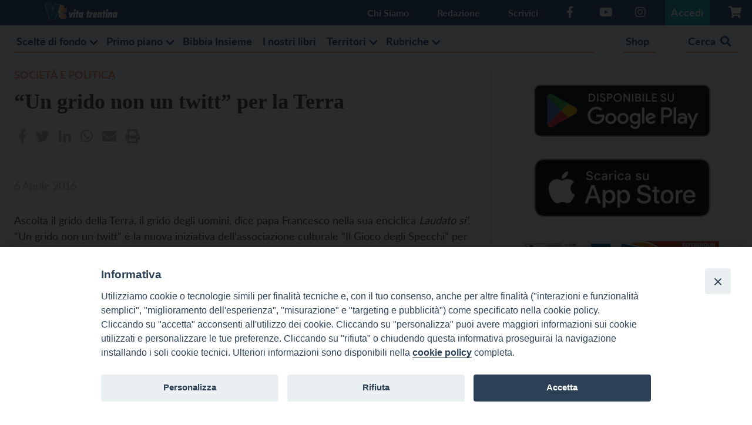

--- FILE ---
content_type: text/html; charset=utf-8
request_url: https://www.google.com/recaptcha/api2/anchor?ar=1&k=6LexxIUqAAAAAJUi-Sd7P-gL0peJ3pm9L21Qp9lq&co=aHR0cHM6Ly93d3cudml0YXRyZW50aW5hLml0OjQ0Mw..&hl=en&v=N67nZn4AqZkNcbeMu4prBgzg&size=invisible&anchor-ms=20000&execute-ms=30000&cb=vw7rxucptg8z
body_size: 48543
content:
<!DOCTYPE HTML><html dir="ltr" lang="en"><head><meta http-equiv="Content-Type" content="text/html; charset=UTF-8">
<meta http-equiv="X-UA-Compatible" content="IE=edge">
<title>reCAPTCHA</title>
<style type="text/css">
/* cyrillic-ext */
@font-face {
  font-family: 'Roboto';
  font-style: normal;
  font-weight: 400;
  font-stretch: 100%;
  src: url(//fonts.gstatic.com/s/roboto/v48/KFO7CnqEu92Fr1ME7kSn66aGLdTylUAMa3GUBHMdazTgWw.woff2) format('woff2');
  unicode-range: U+0460-052F, U+1C80-1C8A, U+20B4, U+2DE0-2DFF, U+A640-A69F, U+FE2E-FE2F;
}
/* cyrillic */
@font-face {
  font-family: 'Roboto';
  font-style: normal;
  font-weight: 400;
  font-stretch: 100%;
  src: url(//fonts.gstatic.com/s/roboto/v48/KFO7CnqEu92Fr1ME7kSn66aGLdTylUAMa3iUBHMdazTgWw.woff2) format('woff2');
  unicode-range: U+0301, U+0400-045F, U+0490-0491, U+04B0-04B1, U+2116;
}
/* greek-ext */
@font-face {
  font-family: 'Roboto';
  font-style: normal;
  font-weight: 400;
  font-stretch: 100%;
  src: url(//fonts.gstatic.com/s/roboto/v48/KFO7CnqEu92Fr1ME7kSn66aGLdTylUAMa3CUBHMdazTgWw.woff2) format('woff2');
  unicode-range: U+1F00-1FFF;
}
/* greek */
@font-face {
  font-family: 'Roboto';
  font-style: normal;
  font-weight: 400;
  font-stretch: 100%;
  src: url(//fonts.gstatic.com/s/roboto/v48/KFO7CnqEu92Fr1ME7kSn66aGLdTylUAMa3-UBHMdazTgWw.woff2) format('woff2');
  unicode-range: U+0370-0377, U+037A-037F, U+0384-038A, U+038C, U+038E-03A1, U+03A3-03FF;
}
/* math */
@font-face {
  font-family: 'Roboto';
  font-style: normal;
  font-weight: 400;
  font-stretch: 100%;
  src: url(//fonts.gstatic.com/s/roboto/v48/KFO7CnqEu92Fr1ME7kSn66aGLdTylUAMawCUBHMdazTgWw.woff2) format('woff2');
  unicode-range: U+0302-0303, U+0305, U+0307-0308, U+0310, U+0312, U+0315, U+031A, U+0326-0327, U+032C, U+032F-0330, U+0332-0333, U+0338, U+033A, U+0346, U+034D, U+0391-03A1, U+03A3-03A9, U+03B1-03C9, U+03D1, U+03D5-03D6, U+03F0-03F1, U+03F4-03F5, U+2016-2017, U+2034-2038, U+203C, U+2040, U+2043, U+2047, U+2050, U+2057, U+205F, U+2070-2071, U+2074-208E, U+2090-209C, U+20D0-20DC, U+20E1, U+20E5-20EF, U+2100-2112, U+2114-2115, U+2117-2121, U+2123-214F, U+2190, U+2192, U+2194-21AE, U+21B0-21E5, U+21F1-21F2, U+21F4-2211, U+2213-2214, U+2216-22FF, U+2308-230B, U+2310, U+2319, U+231C-2321, U+2336-237A, U+237C, U+2395, U+239B-23B7, U+23D0, U+23DC-23E1, U+2474-2475, U+25AF, U+25B3, U+25B7, U+25BD, U+25C1, U+25CA, U+25CC, U+25FB, U+266D-266F, U+27C0-27FF, U+2900-2AFF, U+2B0E-2B11, U+2B30-2B4C, U+2BFE, U+3030, U+FF5B, U+FF5D, U+1D400-1D7FF, U+1EE00-1EEFF;
}
/* symbols */
@font-face {
  font-family: 'Roboto';
  font-style: normal;
  font-weight: 400;
  font-stretch: 100%;
  src: url(//fonts.gstatic.com/s/roboto/v48/KFO7CnqEu92Fr1ME7kSn66aGLdTylUAMaxKUBHMdazTgWw.woff2) format('woff2');
  unicode-range: U+0001-000C, U+000E-001F, U+007F-009F, U+20DD-20E0, U+20E2-20E4, U+2150-218F, U+2190, U+2192, U+2194-2199, U+21AF, U+21E6-21F0, U+21F3, U+2218-2219, U+2299, U+22C4-22C6, U+2300-243F, U+2440-244A, U+2460-24FF, U+25A0-27BF, U+2800-28FF, U+2921-2922, U+2981, U+29BF, U+29EB, U+2B00-2BFF, U+4DC0-4DFF, U+FFF9-FFFB, U+10140-1018E, U+10190-1019C, U+101A0, U+101D0-101FD, U+102E0-102FB, U+10E60-10E7E, U+1D2C0-1D2D3, U+1D2E0-1D37F, U+1F000-1F0FF, U+1F100-1F1AD, U+1F1E6-1F1FF, U+1F30D-1F30F, U+1F315, U+1F31C, U+1F31E, U+1F320-1F32C, U+1F336, U+1F378, U+1F37D, U+1F382, U+1F393-1F39F, U+1F3A7-1F3A8, U+1F3AC-1F3AF, U+1F3C2, U+1F3C4-1F3C6, U+1F3CA-1F3CE, U+1F3D4-1F3E0, U+1F3ED, U+1F3F1-1F3F3, U+1F3F5-1F3F7, U+1F408, U+1F415, U+1F41F, U+1F426, U+1F43F, U+1F441-1F442, U+1F444, U+1F446-1F449, U+1F44C-1F44E, U+1F453, U+1F46A, U+1F47D, U+1F4A3, U+1F4B0, U+1F4B3, U+1F4B9, U+1F4BB, U+1F4BF, U+1F4C8-1F4CB, U+1F4D6, U+1F4DA, U+1F4DF, U+1F4E3-1F4E6, U+1F4EA-1F4ED, U+1F4F7, U+1F4F9-1F4FB, U+1F4FD-1F4FE, U+1F503, U+1F507-1F50B, U+1F50D, U+1F512-1F513, U+1F53E-1F54A, U+1F54F-1F5FA, U+1F610, U+1F650-1F67F, U+1F687, U+1F68D, U+1F691, U+1F694, U+1F698, U+1F6AD, U+1F6B2, U+1F6B9-1F6BA, U+1F6BC, U+1F6C6-1F6CF, U+1F6D3-1F6D7, U+1F6E0-1F6EA, U+1F6F0-1F6F3, U+1F6F7-1F6FC, U+1F700-1F7FF, U+1F800-1F80B, U+1F810-1F847, U+1F850-1F859, U+1F860-1F887, U+1F890-1F8AD, U+1F8B0-1F8BB, U+1F8C0-1F8C1, U+1F900-1F90B, U+1F93B, U+1F946, U+1F984, U+1F996, U+1F9E9, U+1FA00-1FA6F, U+1FA70-1FA7C, U+1FA80-1FA89, U+1FA8F-1FAC6, U+1FACE-1FADC, U+1FADF-1FAE9, U+1FAF0-1FAF8, U+1FB00-1FBFF;
}
/* vietnamese */
@font-face {
  font-family: 'Roboto';
  font-style: normal;
  font-weight: 400;
  font-stretch: 100%;
  src: url(//fonts.gstatic.com/s/roboto/v48/KFO7CnqEu92Fr1ME7kSn66aGLdTylUAMa3OUBHMdazTgWw.woff2) format('woff2');
  unicode-range: U+0102-0103, U+0110-0111, U+0128-0129, U+0168-0169, U+01A0-01A1, U+01AF-01B0, U+0300-0301, U+0303-0304, U+0308-0309, U+0323, U+0329, U+1EA0-1EF9, U+20AB;
}
/* latin-ext */
@font-face {
  font-family: 'Roboto';
  font-style: normal;
  font-weight: 400;
  font-stretch: 100%;
  src: url(//fonts.gstatic.com/s/roboto/v48/KFO7CnqEu92Fr1ME7kSn66aGLdTylUAMa3KUBHMdazTgWw.woff2) format('woff2');
  unicode-range: U+0100-02BA, U+02BD-02C5, U+02C7-02CC, U+02CE-02D7, U+02DD-02FF, U+0304, U+0308, U+0329, U+1D00-1DBF, U+1E00-1E9F, U+1EF2-1EFF, U+2020, U+20A0-20AB, U+20AD-20C0, U+2113, U+2C60-2C7F, U+A720-A7FF;
}
/* latin */
@font-face {
  font-family: 'Roboto';
  font-style: normal;
  font-weight: 400;
  font-stretch: 100%;
  src: url(//fonts.gstatic.com/s/roboto/v48/KFO7CnqEu92Fr1ME7kSn66aGLdTylUAMa3yUBHMdazQ.woff2) format('woff2');
  unicode-range: U+0000-00FF, U+0131, U+0152-0153, U+02BB-02BC, U+02C6, U+02DA, U+02DC, U+0304, U+0308, U+0329, U+2000-206F, U+20AC, U+2122, U+2191, U+2193, U+2212, U+2215, U+FEFF, U+FFFD;
}
/* cyrillic-ext */
@font-face {
  font-family: 'Roboto';
  font-style: normal;
  font-weight: 500;
  font-stretch: 100%;
  src: url(//fonts.gstatic.com/s/roboto/v48/KFO7CnqEu92Fr1ME7kSn66aGLdTylUAMa3GUBHMdazTgWw.woff2) format('woff2');
  unicode-range: U+0460-052F, U+1C80-1C8A, U+20B4, U+2DE0-2DFF, U+A640-A69F, U+FE2E-FE2F;
}
/* cyrillic */
@font-face {
  font-family: 'Roboto';
  font-style: normal;
  font-weight: 500;
  font-stretch: 100%;
  src: url(//fonts.gstatic.com/s/roboto/v48/KFO7CnqEu92Fr1ME7kSn66aGLdTylUAMa3iUBHMdazTgWw.woff2) format('woff2');
  unicode-range: U+0301, U+0400-045F, U+0490-0491, U+04B0-04B1, U+2116;
}
/* greek-ext */
@font-face {
  font-family: 'Roboto';
  font-style: normal;
  font-weight: 500;
  font-stretch: 100%;
  src: url(//fonts.gstatic.com/s/roboto/v48/KFO7CnqEu92Fr1ME7kSn66aGLdTylUAMa3CUBHMdazTgWw.woff2) format('woff2');
  unicode-range: U+1F00-1FFF;
}
/* greek */
@font-face {
  font-family: 'Roboto';
  font-style: normal;
  font-weight: 500;
  font-stretch: 100%;
  src: url(//fonts.gstatic.com/s/roboto/v48/KFO7CnqEu92Fr1ME7kSn66aGLdTylUAMa3-UBHMdazTgWw.woff2) format('woff2');
  unicode-range: U+0370-0377, U+037A-037F, U+0384-038A, U+038C, U+038E-03A1, U+03A3-03FF;
}
/* math */
@font-face {
  font-family: 'Roboto';
  font-style: normal;
  font-weight: 500;
  font-stretch: 100%;
  src: url(//fonts.gstatic.com/s/roboto/v48/KFO7CnqEu92Fr1ME7kSn66aGLdTylUAMawCUBHMdazTgWw.woff2) format('woff2');
  unicode-range: U+0302-0303, U+0305, U+0307-0308, U+0310, U+0312, U+0315, U+031A, U+0326-0327, U+032C, U+032F-0330, U+0332-0333, U+0338, U+033A, U+0346, U+034D, U+0391-03A1, U+03A3-03A9, U+03B1-03C9, U+03D1, U+03D5-03D6, U+03F0-03F1, U+03F4-03F5, U+2016-2017, U+2034-2038, U+203C, U+2040, U+2043, U+2047, U+2050, U+2057, U+205F, U+2070-2071, U+2074-208E, U+2090-209C, U+20D0-20DC, U+20E1, U+20E5-20EF, U+2100-2112, U+2114-2115, U+2117-2121, U+2123-214F, U+2190, U+2192, U+2194-21AE, U+21B0-21E5, U+21F1-21F2, U+21F4-2211, U+2213-2214, U+2216-22FF, U+2308-230B, U+2310, U+2319, U+231C-2321, U+2336-237A, U+237C, U+2395, U+239B-23B7, U+23D0, U+23DC-23E1, U+2474-2475, U+25AF, U+25B3, U+25B7, U+25BD, U+25C1, U+25CA, U+25CC, U+25FB, U+266D-266F, U+27C0-27FF, U+2900-2AFF, U+2B0E-2B11, U+2B30-2B4C, U+2BFE, U+3030, U+FF5B, U+FF5D, U+1D400-1D7FF, U+1EE00-1EEFF;
}
/* symbols */
@font-face {
  font-family: 'Roboto';
  font-style: normal;
  font-weight: 500;
  font-stretch: 100%;
  src: url(//fonts.gstatic.com/s/roboto/v48/KFO7CnqEu92Fr1ME7kSn66aGLdTylUAMaxKUBHMdazTgWw.woff2) format('woff2');
  unicode-range: U+0001-000C, U+000E-001F, U+007F-009F, U+20DD-20E0, U+20E2-20E4, U+2150-218F, U+2190, U+2192, U+2194-2199, U+21AF, U+21E6-21F0, U+21F3, U+2218-2219, U+2299, U+22C4-22C6, U+2300-243F, U+2440-244A, U+2460-24FF, U+25A0-27BF, U+2800-28FF, U+2921-2922, U+2981, U+29BF, U+29EB, U+2B00-2BFF, U+4DC0-4DFF, U+FFF9-FFFB, U+10140-1018E, U+10190-1019C, U+101A0, U+101D0-101FD, U+102E0-102FB, U+10E60-10E7E, U+1D2C0-1D2D3, U+1D2E0-1D37F, U+1F000-1F0FF, U+1F100-1F1AD, U+1F1E6-1F1FF, U+1F30D-1F30F, U+1F315, U+1F31C, U+1F31E, U+1F320-1F32C, U+1F336, U+1F378, U+1F37D, U+1F382, U+1F393-1F39F, U+1F3A7-1F3A8, U+1F3AC-1F3AF, U+1F3C2, U+1F3C4-1F3C6, U+1F3CA-1F3CE, U+1F3D4-1F3E0, U+1F3ED, U+1F3F1-1F3F3, U+1F3F5-1F3F7, U+1F408, U+1F415, U+1F41F, U+1F426, U+1F43F, U+1F441-1F442, U+1F444, U+1F446-1F449, U+1F44C-1F44E, U+1F453, U+1F46A, U+1F47D, U+1F4A3, U+1F4B0, U+1F4B3, U+1F4B9, U+1F4BB, U+1F4BF, U+1F4C8-1F4CB, U+1F4D6, U+1F4DA, U+1F4DF, U+1F4E3-1F4E6, U+1F4EA-1F4ED, U+1F4F7, U+1F4F9-1F4FB, U+1F4FD-1F4FE, U+1F503, U+1F507-1F50B, U+1F50D, U+1F512-1F513, U+1F53E-1F54A, U+1F54F-1F5FA, U+1F610, U+1F650-1F67F, U+1F687, U+1F68D, U+1F691, U+1F694, U+1F698, U+1F6AD, U+1F6B2, U+1F6B9-1F6BA, U+1F6BC, U+1F6C6-1F6CF, U+1F6D3-1F6D7, U+1F6E0-1F6EA, U+1F6F0-1F6F3, U+1F6F7-1F6FC, U+1F700-1F7FF, U+1F800-1F80B, U+1F810-1F847, U+1F850-1F859, U+1F860-1F887, U+1F890-1F8AD, U+1F8B0-1F8BB, U+1F8C0-1F8C1, U+1F900-1F90B, U+1F93B, U+1F946, U+1F984, U+1F996, U+1F9E9, U+1FA00-1FA6F, U+1FA70-1FA7C, U+1FA80-1FA89, U+1FA8F-1FAC6, U+1FACE-1FADC, U+1FADF-1FAE9, U+1FAF0-1FAF8, U+1FB00-1FBFF;
}
/* vietnamese */
@font-face {
  font-family: 'Roboto';
  font-style: normal;
  font-weight: 500;
  font-stretch: 100%;
  src: url(//fonts.gstatic.com/s/roboto/v48/KFO7CnqEu92Fr1ME7kSn66aGLdTylUAMa3OUBHMdazTgWw.woff2) format('woff2');
  unicode-range: U+0102-0103, U+0110-0111, U+0128-0129, U+0168-0169, U+01A0-01A1, U+01AF-01B0, U+0300-0301, U+0303-0304, U+0308-0309, U+0323, U+0329, U+1EA0-1EF9, U+20AB;
}
/* latin-ext */
@font-face {
  font-family: 'Roboto';
  font-style: normal;
  font-weight: 500;
  font-stretch: 100%;
  src: url(//fonts.gstatic.com/s/roboto/v48/KFO7CnqEu92Fr1ME7kSn66aGLdTylUAMa3KUBHMdazTgWw.woff2) format('woff2');
  unicode-range: U+0100-02BA, U+02BD-02C5, U+02C7-02CC, U+02CE-02D7, U+02DD-02FF, U+0304, U+0308, U+0329, U+1D00-1DBF, U+1E00-1E9F, U+1EF2-1EFF, U+2020, U+20A0-20AB, U+20AD-20C0, U+2113, U+2C60-2C7F, U+A720-A7FF;
}
/* latin */
@font-face {
  font-family: 'Roboto';
  font-style: normal;
  font-weight: 500;
  font-stretch: 100%;
  src: url(//fonts.gstatic.com/s/roboto/v48/KFO7CnqEu92Fr1ME7kSn66aGLdTylUAMa3yUBHMdazQ.woff2) format('woff2');
  unicode-range: U+0000-00FF, U+0131, U+0152-0153, U+02BB-02BC, U+02C6, U+02DA, U+02DC, U+0304, U+0308, U+0329, U+2000-206F, U+20AC, U+2122, U+2191, U+2193, U+2212, U+2215, U+FEFF, U+FFFD;
}
/* cyrillic-ext */
@font-face {
  font-family: 'Roboto';
  font-style: normal;
  font-weight: 900;
  font-stretch: 100%;
  src: url(//fonts.gstatic.com/s/roboto/v48/KFO7CnqEu92Fr1ME7kSn66aGLdTylUAMa3GUBHMdazTgWw.woff2) format('woff2');
  unicode-range: U+0460-052F, U+1C80-1C8A, U+20B4, U+2DE0-2DFF, U+A640-A69F, U+FE2E-FE2F;
}
/* cyrillic */
@font-face {
  font-family: 'Roboto';
  font-style: normal;
  font-weight: 900;
  font-stretch: 100%;
  src: url(//fonts.gstatic.com/s/roboto/v48/KFO7CnqEu92Fr1ME7kSn66aGLdTylUAMa3iUBHMdazTgWw.woff2) format('woff2');
  unicode-range: U+0301, U+0400-045F, U+0490-0491, U+04B0-04B1, U+2116;
}
/* greek-ext */
@font-face {
  font-family: 'Roboto';
  font-style: normal;
  font-weight: 900;
  font-stretch: 100%;
  src: url(//fonts.gstatic.com/s/roboto/v48/KFO7CnqEu92Fr1ME7kSn66aGLdTylUAMa3CUBHMdazTgWw.woff2) format('woff2');
  unicode-range: U+1F00-1FFF;
}
/* greek */
@font-face {
  font-family: 'Roboto';
  font-style: normal;
  font-weight: 900;
  font-stretch: 100%;
  src: url(//fonts.gstatic.com/s/roboto/v48/KFO7CnqEu92Fr1ME7kSn66aGLdTylUAMa3-UBHMdazTgWw.woff2) format('woff2');
  unicode-range: U+0370-0377, U+037A-037F, U+0384-038A, U+038C, U+038E-03A1, U+03A3-03FF;
}
/* math */
@font-face {
  font-family: 'Roboto';
  font-style: normal;
  font-weight: 900;
  font-stretch: 100%;
  src: url(//fonts.gstatic.com/s/roboto/v48/KFO7CnqEu92Fr1ME7kSn66aGLdTylUAMawCUBHMdazTgWw.woff2) format('woff2');
  unicode-range: U+0302-0303, U+0305, U+0307-0308, U+0310, U+0312, U+0315, U+031A, U+0326-0327, U+032C, U+032F-0330, U+0332-0333, U+0338, U+033A, U+0346, U+034D, U+0391-03A1, U+03A3-03A9, U+03B1-03C9, U+03D1, U+03D5-03D6, U+03F0-03F1, U+03F4-03F5, U+2016-2017, U+2034-2038, U+203C, U+2040, U+2043, U+2047, U+2050, U+2057, U+205F, U+2070-2071, U+2074-208E, U+2090-209C, U+20D0-20DC, U+20E1, U+20E5-20EF, U+2100-2112, U+2114-2115, U+2117-2121, U+2123-214F, U+2190, U+2192, U+2194-21AE, U+21B0-21E5, U+21F1-21F2, U+21F4-2211, U+2213-2214, U+2216-22FF, U+2308-230B, U+2310, U+2319, U+231C-2321, U+2336-237A, U+237C, U+2395, U+239B-23B7, U+23D0, U+23DC-23E1, U+2474-2475, U+25AF, U+25B3, U+25B7, U+25BD, U+25C1, U+25CA, U+25CC, U+25FB, U+266D-266F, U+27C0-27FF, U+2900-2AFF, U+2B0E-2B11, U+2B30-2B4C, U+2BFE, U+3030, U+FF5B, U+FF5D, U+1D400-1D7FF, U+1EE00-1EEFF;
}
/* symbols */
@font-face {
  font-family: 'Roboto';
  font-style: normal;
  font-weight: 900;
  font-stretch: 100%;
  src: url(//fonts.gstatic.com/s/roboto/v48/KFO7CnqEu92Fr1ME7kSn66aGLdTylUAMaxKUBHMdazTgWw.woff2) format('woff2');
  unicode-range: U+0001-000C, U+000E-001F, U+007F-009F, U+20DD-20E0, U+20E2-20E4, U+2150-218F, U+2190, U+2192, U+2194-2199, U+21AF, U+21E6-21F0, U+21F3, U+2218-2219, U+2299, U+22C4-22C6, U+2300-243F, U+2440-244A, U+2460-24FF, U+25A0-27BF, U+2800-28FF, U+2921-2922, U+2981, U+29BF, U+29EB, U+2B00-2BFF, U+4DC0-4DFF, U+FFF9-FFFB, U+10140-1018E, U+10190-1019C, U+101A0, U+101D0-101FD, U+102E0-102FB, U+10E60-10E7E, U+1D2C0-1D2D3, U+1D2E0-1D37F, U+1F000-1F0FF, U+1F100-1F1AD, U+1F1E6-1F1FF, U+1F30D-1F30F, U+1F315, U+1F31C, U+1F31E, U+1F320-1F32C, U+1F336, U+1F378, U+1F37D, U+1F382, U+1F393-1F39F, U+1F3A7-1F3A8, U+1F3AC-1F3AF, U+1F3C2, U+1F3C4-1F3C6, U+1F3CA-1F3CE, U+1F3D4-1F3E0, U+1F3ED, U+1F3F1-1F3F3, U+1F3F5-1F3F7, U+1F408, U+1F415, U+1F41F, U+1F426, U+1F43F, U+1F441-1F442, U+1F444, U+1F446-1F449, U+1F44C-1F44E, U+1F453, U+1F46A, U+1F47D, U+1F4A3, U+1F4B0, U+1F4B3, U+1F4B9, U+1F4BB, U+1F4BF, U+1F4C8-1F4CB, U+1F4D6, U+1F4DA, U+1F4DF, U+1F4E3-1F4E6, U+1F4EA-1F4ED, U+1F4F7, U+1F4F9-1F4FB, U+1F4FD-1F4FE, U+1F503, U+1F507-1F50B, U+1F50D, U+1F512-1F513, U+1F53E-1F54A, U+1F54F-1F5FA, U+1F610, U+1F650-1F67F, U+1F687, U+1F68D, U+1F691, U+1F694, U+1F698, U+1F6AD, U+1F6B2, U+1F6B9-1F6BA, U+1F6BC, U+1F6C6-1F6CF, U+1F6D3-1F6D7, U+1F6E0-1F6EA, U+1F6F0-1F6F3, U+1F6F7-1F6FC, U+1F700-1F7FF, U+1F800-1F80B, U+1F810-1F847, U+1F850-1F859, U+1F860-1F887, U+1F890-1F8AD, U+1F8B0-1F8BB, U+1F8C0-1F8C1, U+1F900-1F90B, U+1F93B, U+1F946, U+1F984, U+1F996, U+1F9E9, U+1FA00-1FA6F, U+1FA70-1FA7C, U+1FA80-1FA89, U+1FA8F-1FAC6, U+1FACE-1FADC, U+1FADF-1FAE9, U+1FAF0-1FAF8, U+1FB00-1FBFF;
}
/* vietnamese */
@font-face {
  font-family: 'Roboto';
  font-style: normal;
  font-weight: 900;
  font-stretch: 100%;
  src: url(//fonts.gstatic.com/s/roboto/v48/KFO7CnqEu92Fr1ME7kSn66aGLdTylUAMa3OUBHMdazTgWw.woff2) format('woff2');
  unicode-range: U+0102-0103, U+0110-0111, U+0128-0129, U+0168-0169, U+01A0-01A1, U+01AF-01B0, U+0300-0301, U+0303-0304, U+0308-0309, U+0323, U+0329, U+1EA0-1EF9, U+20AB;
}
/* latin-ext */
@font-face {
  font-family: 'Roboto';
  font-style: normal;
  font-weight: 900;
  font-stretch: 100%;
  src: url(//fonts.gstatic.com/s/roboto/v48/KFO7CnqEu92Fr1ME7kSn66aGLdTylUAMa3KUBHMdazTgWw.woff2) format('woff2');
  unicode-range: U+0100-02BA, U+02BD-02C5, U+02C7-02CC, U+02CE-02D7, U+02DD-02FF, U+0304, U+0308, U+0329, U+1D00-1DBF, U+1E00-1E9F, U+1EF2-1EFF, U+2020, U+20A0-20AB, U+20AD-20C0, U+2113, U+2C60-2C7F, U+A720-A7FF;
}
/* latin */
@font-face {
  font-family: 'Roboto';
  font-style: normal;
  font-weight: 900;
  font-stretch: 100%;
  src: url(//fonts.gstatic.com/s/roboto/v48/KFO7CnqEu92Fr1ME7kSn66aGLdTylUAMa3yUBHMdazQ.woff2) format('woff2');
  unicode-range: U+0000-00FF, U+0131, U+0152-0153, U+02BB-02BC, U+02C6, U+02DA, U+02DC, U+0304, U+0308, U+0329, U+2000-206F, U+20AC, U+2122, U+2191, U+2193, U+2212, U+2215, U+FEFF, U+FFFD;
}

</style>
<link rel="stylesheet" type="text/css" href="https://www.gstatic.com/recaptcha/releases/N67nZn4AqZkNcbeMu4prBgzg/styles__ltr.css">
<script nonce="UcPA47Byawr6exGgkhpWUA" type="text/javascript">window['__recaptcha_api'] = 'https://www.google.com/recaptcha/api2/';</script>
<script type="text/javascript" src="https://www.gstatic.com/recaptcha/releases/N67nZn4AqZkNcbeMu4prBgzg/recaptcha__en.js" nonce="UcPA47Byawr6exGgkhpWUA">
      
    </script></head>
<body><div id="rc-anchor-alert" class="rc-anchor-alert"></div>
<input type="hidden" id="recaptcha-token" value="[base64]">
<script type="text/javascript" nonce="UcPA47Byawr6exGgkhpWUA">
      recaptcha.anchor.Main.init("[\x22ainput\x22,[\x22bgdata\x22,\x22\x22,\[base64]/[base64]/[base64]/ZyhXLGgpOnEoW04sMjEsbF0sVywwKSxoKSxmYWxzZSxmYWxzZSl9Y2F0Y2goayl7RygzNTgsVyk/[base64]/[base64]/[base64]/[base64]/[base64]/[base64]/[base64]/bmV3IEJbT10oRFswXSk6dz09Mj9uZXcgQltPXShEWzBdLERbMV0pOnc9PTM/bmV3IEJbT10oRFswXSxEWzFdLERbMl0pOnc9PTQ/[base64]/[base64]/[base64]/[base64]/[base64]\\u003d\x22,\[base64]\x22,\x22wrMXMMOyI8OYw5nDrDTCkMOEwqHClkDDuD0yf8O4ScK3WcKhw5gywq/[base64]/CuWrCjsKWwr8nwrHDmnLCplJvwocUw7TDvAkXwoQrw4HCh0vCvQl/MW5VWTh5woHCjcOLIMKnRiABWMODwp/CmsOqw5fCrsOTwqkFPSnDrBUZw5AxfcOfwpHDvmbDncK3w58ew5HCgcKRaAHCtcKZw7/DuWksOHXChMOCwqxnCG9odMOcw7fCqsOTGEczwq/Cv8ODw7bCqMKlwqcLGMO7XcOaw4Mcw5bDjHx/dg5xFcOHfmHCv8OpXmB8w6XCuMKZw55bDwHCoirCkcOlKsOVaRnCnyl6w5ggNX/DkMOaY8KDA0xGdsKDHFRTwrI8w7nCjMOFQxrCjWpJw5/DrMOTwrMNwp3DrsOWwqrDsVvDsRBzwrTCr8OawpIHCUFfw6Fgw6Q9w6PCtkZLaVHCqRbDiThJJhw/DcOeW2kxwr90fw99XS/[base64]/DpxzCncKCwpIxwpQMFiRjc8KVwqFVw7VIw6lueT0xUMOlwot1w7HDlMOvFcOKc2d5asO+NAN9fD3DtcONN8OtD8OzVcK5w7LCi8OYw6EIw6Atw7TCmHRPSmpiwpbDscKhwqpAw4wHTHQjw6vDq0nDisOsfE7CvMO1w7DCtCLCj2DDl8K/EsOcTMOyQsKzwrFGwrJKGmjCj8ODdsOSPTRadMK4PMKlw4TCisOzw5NydHzCjMO9wo1xQ8Kzw5fDqVvDnUxlwqkLw5I7wqbCt0Bfw7TDunbDgcOMYmxVGUI0w4zDumwxw5JoFgUrdQ1qwoNXw6DCoTjDtQ7CnFY9w5QowqI/w4BxR8KKA0nDknbDkMKSwq5UUH91wpfCmAAdbcOASMKIDcOZHB0JAMK8GwFjwqZ2wqNmbcK0wpLCo8K5d8OZw4LDtFhENgDCvSjDlcKvQGTDjsO/[base64]/Dnl7DpMOYw648w4vDpU3CrRtrfXAdJAjCm8KgwpVTwqXChT3DgsOdwqY0w4fDjcK1FcKCKMOjLSvDkiA+w5PDsMKgwoPDj8KrL8KzeTJCwqJzAl3Dv8Otwqk/w7TDo3bDoEfCgMOPcsOFw7tcw5pKRhPCoGfCmVRSVzLDr2TDuMKWRBHCjFchw5fCgcOwwqfCsndpwrpWAWXCgSd3w6nDlMOFLMOpYz8RHFrCnAfCvsO4woPDocONwpLCvsO/wqB7w43CksOeUjgewopJw7vCm1fDk8Kmw6ZPXcOnw40qEMK6w4l9w4ItCHXDjcKCJMOqf8OgwpXDnsO8woBafVcxw6rDjURJYGvCrcORFylpwqzDucK2woQLa8OAFltrNsKwIsOQwoXCoMK/JMKKwqnDlMKeRMKmB8OBbQdqw6w5QzAzUsOkGXZJaTrCjcKxw5IeV0FRAcKAw63CrQ8xADBWI8K0w7fCvsOEwoLDssKVIMOlw6HDicKxVlDCu8Ozw4/Cs8KTwqNyUMOXwpzCrU/DrxHCi8Oyw4PDs03DqWwCD24Ew48xC8OUCMKtw695w7w9wp/DhMO6w4kJw5fDvmkpw5cxbcKALxHDjAxnw4p3woJOZCjDjTE+woMxYMOiwpovLMOzwplLw6FfZMKqT1AxA8KnNsKNVmVzw4xRaV/DncO5NsKdw47ChjnDllXCpMOVw5LDq3xgRMO3w6XCksOhVcO8wrNNwonDnsOHZMK5YsOpw4DDvsOfGGAzwognfMKjNcK0w53DgcKkGBZzVcKsScOaw6EEwprDn8OlAsKMfMKHIEXDs8Kqw7Z6YsKGGxQ/DsOKw4Vnwq0WW8OIE8O0wrpxwoAYw6LDksOQRwrDgMOuwpA/EGfDhsOWNMKlTg7CuBTCicOXdi0kAsKqa8KUCmV3ZcKKAcKRXsK6DMKHEAgGFhkSRMOUCVc6TAPDl29Aw6xceCdPesOyXjzDoH51w4Vfw5xyXXJow6DCn8KYYGpuwpRTw4pfw73DqjrCs2/DkcOfYEDCpjjCvcO8A8O/w78AI8O2BRHDh8ODw4bDuhzCqXDDi0pNwq/Cq0DDgMOxTcOtfihnEFfCtcOXwqVow7x9w59OwozDq8KofMKfb8KBwrZkeg1fXsO/QWkWwowFBEgxwoYRw7NpRwJaKSRVwrXDlA3DrVXDncOjwpwwwprCmTPDpcOVS37DsxpQwqfCuQplZm/Dji1Tw57DlHYQwqrCg8OVw6XDvgPCoRXDgVhOZQYUwpPCsx4zw5vCkcOHwqrDsUYswo9YFC3Crz5Fwp/[base64]/w4Ipw4bCpcKgw4jDiAzCkMKkAxPDpTjDozvDqj/Co8OPGMO8P8Osw6HCnMKlSxjChcONw7hjTmLCssO4ZcKSEcKEdMORdU/Cli3DkD/DrCUSezU+eFt9w6kAw57Cly3DmMKtU2UvOz7ChcKzw7Asw5JXThvCvsO8wpPDhcKGwqnChS/CvsOqw6M7wprDrcKpw6VLVSXDhcKRY8KYOsKlEsKQO8KPXcKOXAV/YzrCqG3Cg8OqCE7CpsKjw6rCvMOFw7nCtTPCmzgWw4nChVgldDbDoDgUwqnCqWjDhS5ZdgTDpFpeMcKFwrghYmvCi8OGAMOEwpvCgcKowrnCi8O/woMyw5powpvCtngxCQFzKcKvw4wTw55ZwrZwwozCrcOSR8KmNcO/DVoody87w6lLdsKIHMOND8OSw5MgwoQmwqnClxdzesO9w6XDoMOJwrkDw6TCuAvClcObSsKgX2wYSyPCvcOGw6TCrsKMwo3CmmXChFBPw40eeMKwwq7DlCvClMKSZMKlRyDDk8OwV2lbw6/DnsKBQhDCmSgYwofCiFZmB2t2Pkx1w6dlUTgbw6zCjiQTKF3CmAnCpMOAwqUxw7/DgsOwRMODw4RIw77Cii9Rw5DDs3/CrlZIw6Zmw5l/WMKna8KIYsKdwop9w7PCqENZwrvDpwETw6Ypw5RIP8O+w5tFEMKRNsKrwr0ZLMKGDUHChybCrMKow7w6HMO9wqzDmVzDiMKCf8OcGsKZwqgHAT5Jw6J1w63CpcOiw5EBw5laJzQJKTLDscK0N8OdwrjCv8Oxw6R/wp0lMsKMMUHCtMKaw4HCicOKwpUabsKzRivCssKZwpvDu1hOPMKCCgHDtl7ClcOVOmkQw4lcH8ObwpDCn3FXL3R3wr3CoQrDqcKlw77ClRPCo8OPDyXDimdrw64Bw7fDiEjDoMO8w5/Dm8KeZx8XCcOBDWtrwpbCqMK+aTx0w5IbwpnDvsKHZVtoHcOEwodbeMKwPjgfw43DiMOLw4BIT8OteMK6wqItw7UQU8O8w6IxwoPCsMOENnDCksKIw4Jcwq5vwpfCocKmIU5EHcKOGMKpDynDnAfDkMK8wq0/[base64]/CtCFlClrCjcOmBcKPwrN5W2VaXsK6KcKTAgxJaVzDoMOSQFhZwqxIwq4qAMKUw43DnsOjMcOYwpQUDMOmwq3CpmrDnDtNHn5yB8O8wqwVw7YzSV0UwqzDh1PDjcOaBsO9BB/CnMKaw7k4w6UpXMOfKXbDq1zCj8OCwo5hGsKmeEknw57Cq8Kpw6JCw7fDi8O4VsOpIU9QwotPHHBcwqBowrvCljbCjyzCk8KUw73DvMKDKg/[base64]/Rk5yw7/ClxLDpnvDnMK8QsKewrE5G8O9wrLCpWrDhwYEwrLChcKVYm8pw5bCsRR8ScKNIFrDqsOVGcOuwqkpwodTwoQzwpDDtCfDnsKjw6Y7wo3ClMKMwpEJYDvDhA7Cm8Orw6daw6nCnW/CscOLwq7CmH9CW8Kzw5dJw6IMwq1xXVrDk01ZSwHCj8OfwqHChmd7wqYfw7YLwqrCpMOaZ8KUPWbDrcO1w6jDicOUJMKFNwTDijMZecKpL1dFw43DjlrDusOZwpE8Uhwcw4I6w6zCi8OHwp/DicKzw5QNC8O2w7RvwqvDhMOxMsKmwoMnaFTChDTCkMK4wrrDrQ0uwrEtdcOpwrzDh8KtasKbw5V1w6TChmQEPAEkBlMVMl7CuMOJwqpcVXLCocKRPhzDh0JjwofDvcKrwqbDpcKzbhxROC1/[base64]/NsK6wrUKw4pNRgXCusKlQHDDlBjCo1rCocK3KMOAwo4Ww7zDtA5VYTQvw6wYwq0gScO3TW/DtEdpXTPCr8K8wrp6A8K4cMK8w4MxaMOlw5lON08GwrrDscKtPnvDusO/wpjDpsKcTTMRw4pdDllULgTCuAlAQhl0wpHDmwwfSX10Y8KHwqPDvcKlwovDuj5TKyDCgsK4N8KASsOPw7DDvyISw7ZCKWPDhwMlwonDgn0Qw7jDtH3CqsO/Y8OGw70Qw5JIw4UXwq9gwpFlw5PCshY9PcOJUsOMXgrChUHCqmQlD2FPwrYZw5xKw4h+wrI1w5DCi8KYDMKxwqzCtU93wqIEw4jDgx0uw4hPw6rCisKqBFLCn0NHA8O3w5NUw4sXwr7Ds3/DhsO0w6A/Ahpywossw4VzwrgOCXYSwpbDr8KdO8Obw6LDpXkCwpcDcgxWw6PClMKFw4hMw7PDmhgpwpfDjQNlQMOKVcONw7DCkmkewp3DpywhWlHCuyY7w5AAw7DCsB98wr0CDgvCnMO8wprDp2/Ck8OHw6keVcKsM8KVMgk1w5bDmwbCg8KKfgBiTzcQRCzChAc5SG8vw6JkUBIJXMKAwpgHwrfCs8Ojw7bDocOWPQI0wrXCpcOdH2Ytw4nCmXI5acKoJHF4WR7Cq8ONwrHCq8OkQMO7Awc5wpZyeTbCrcOrUjXChMOWHsO/SU/[base64]/wrLCqmAaw6F0A8KYwrnDnMOrMyIxw4XChiTCqsK3CE7DmsO5wp/Cl8OZwoPDmEXDoMOewpjDnGocFxcpdSUyE8KLHBQGLzkiD1HDrm7DmFhNwpTDmB83Y8Okw7Qaw6PCsTXDrlLDocO8wro4dkEtF8OPVj3DncOxRhDCgMO5wpVJw60PFsOVwox/fsO/dyB4ScOQw5/DmBB7w7nCozjDoCnCn2DDncOvwq1xw5DCsSfDhytjw5V5w5/DhsOswqhTc0jDq8KsTRdIFnFTwrhCL1XCgMK/fcKlLzxFwohgw6JfYMKPFsOww7/DlsOZw7nDkS44bcKOMlDCoU9bPwo/wohIXUwgScOWGX5FQ3ZvcG9+Yx0WG8OrDStcwo3DpXzDhsKSw50gw5zDsjrDnFxiJcKWw4PCuBpGLsK+KFnChMOhwpkFw4nChGpXwr/CmcOlw4/DssOeJcK5wqfDhkwyHsOhwpRMwrAewqx+MXhnBAg6acKvwrXDh8O7CcKuwqbDpEhRw7DDjE4ZwrANw50aw6R9SsOvBcOEwoo4VcKYwoUQQBhEwoIlS1xTw7BCOsOawrPClE3Dm8K0w6jCoAjCs3/[base64]/[base64]/w51HZDfCqkbDt2rDmMOHWzQ5csO6QEQjTUTDpHsxEjXCtXBdXMO/wroJGBRNSWHCuMKGNHBQwpjDpgnDnMOnw5IQE2fDl8ONInLDuwslVcKFSk01w5jCi1TDpcKow5Rbw6ARE8OsfWHCksKPwotrWUbDicKKLC/Dq8KVHMOHwqDChAsFwoHCp2EFw5NxHMKyNBPCgE7Cq0jCt8KUMcKPwoMmbMKYEcOLXcKFdMK8HAfCjzdyfsKZTsKeWDQuwpzDicO1wqwDGMK6e1vDv8Oxw4XColo/[base64]/CujXDln3CryrCkUFowpMhwp3DrhzDkyQlw6tcwoPCrhnDlcO6S3nCrHPCkMKdwpjDuMKIVUvDhMKkw68Nw4LDoMK7w7nDmTQOGTEZw7NiwqUpAyHCoTQ0wrvCg8OfFDIHPcK/[base64]/w5hqw5vCkMOSwqwGEcKNV8O4w6fDpcKgIsKBwqXDhnHCul/[base64]/wqHCv8O3w64YwonCjMOJMcKewqPCmcKowqJreMKPw6PDnRbDtljDtTvDtkfDusOjecKqwoDDpMOjwoHDmcO5w63DimrCqsOaHsKLeAjCqMK2H8K8w5cUXk5aEsKgZMKkdVE+eUXCncKfwo3CvMKqwrEuw4IECyvDmHLDpU/DrcKvwrfDnVUfw5xjTmUuw77DrSjDjSFmA3XDsAZQw6PDkBnDoMKcwofDhA7CrMOfw49fw4oIwpZLwq3DncOUwovCuTxsTS9eZCI4wpLDq8OAwqjCkMKGw7XDjnjCqBsVNxl/[base64]/[base64]/SMOFw5ZsNQ3DgHbCh0PCom3DrE8WbELDg8Ouw4PDv8OXwr3ClHxSairCiUFTQMKiw7TChcKpwoPDpinDoBQNdGARNF1kAXLDgGDDisKPwoTCisO8VsOLwrbDpcKHaGPDiTLDuEHDncOaCsOawpHDuMKewrbDo8KYDygQwpRaw4rChmdUwpfCpMKRw68zw6ZWwr/[base64]/w5k0w6TCrMOADjdEBmXCu8OUw7fCtETDlMOwT8KOCMOeeirCr8KzQcO0GsKYG17DpAxhXQLCtcKAF8Kyw63DkMKad8OUw7Iiw4cwwp/DoS1RYSnDp07CqB4aC8OcWcKjTMO2H8K/K8Oxw657wp7DsDPCkMOVSMKRwrzCt3vCtsOfw5wSUmsUwoMfw5vCnw/[base64]/[base64]/DqzLCl1fCikwww7g3woUMw6FTwpLDgT4Tw40Nw6TCrcOWNMKkw7IQfMKNw63DniPCrzFaVXBtKcOrXWbCq8Kcw6FWdRTCj8KiDcOxBxN8w5dSQW95HhAvwqJ8R3sNw5Quw4F5WcOBw5Y1V8O9wpnCr35YY8KGwqTCkMO/QcO6YsOnb0/Dt8K6wqIvw4RAwqRJQMOrw5piw6LCi8KnOcKCGX/CpcKQwrLDh8KQQcOfG8O6w6QNwoAxSkgrwrvDlcORwrjCsSbDg8Klw5JQw4TDrETCkgRXC8ObwrDDsB1MMCnCvmovFMKbC8K+G8K4DlLDpj1wwqnCr8OSC0zDpUQpZcKrDsOBwqARYUTDoQFswo7CmGUewo/CkzddfsOiUsOqGiDCrMKtw7jCtAfDsyp0HcOYw5fDt8OLIQ7CmcKeDcOXw4EKWWbDv1MCw7PDtlUow5Ftwo12woXCsMOow7jDo1MlwobDjXgsA8KFCjUWTcOsGUltwqIew4w6chDDlgbCqsOiw71kw7TDtMO9wpJcw7NTwq9ew7/[base64]/[base64]/c8Khd0ZewqHDuDYBS8KQw5Mkwotcw6R3PhEXfcKew5RuZQpMw5Zsw47DvH0JSsK1SExWKy3Cs2XDoBp7wqUiw6rDjMOXfMK2fHQDVsKiCsK/wpo9wqA8BD/[base64]/ChHM4WcOlw6ZxRcO/YVxNwqspU8OSVMKOfcOXK01kwoIsw7fCq8O5wrzDsMK+wp1GwqPDjcOIR8O3ScKRMnfCliPDiSfCviokw5vDj8KBwpIkw63ClMOZJcOKwp5jw5zCtMKJw5vDpcKpwqzDj2/Clm7Dv3pXK8KFL8OjdRdywoBewohtwoPDi8OaGEjDrUtEEMKjRwfDkRxVHcOdwobCg8K6wpHCksOYUXrDp8KiwpMFw7DDk1LDgG03wrHDtGEiwo7DncOMAsKLwovDkMKdLDM/wo3Dmm8/McOGwqUNW8O0w6oeXnkrJcOXccOrYULDgS9bwq1Qw4fDnsK3wqIeS8Oiw7fCrMOHwr/Dqm/Dv0dcwqPCt8KcwoPDqsOzZsKZwrMLLHRFc8Ozw6/CniwFHDTChMO0AVxfwqnDsTIZwqxOa8KuN8KvSMOsVhorAcOnw7bCkmcRw5wiEsKPwrw7c3HCjMOWwpXCs8KGT8OBa3TDqyxuwpsYw7FQHz7DnsKsJcOkw7w1fsOGXE/Cp8Oawo/[base64]/DocO9woTClMKNwpbDmsK5eFFAMxEZehlhXkHDksKVw5oHwphpY8KiecOSw7HCicOSIMO+wq/Cr38hC8OmMDLClmB7wqXDlQrDpDoRSMO3woYuw7XCuxBTOU7ClcKjw6M3U8OBw7bDsMOrbsOKwoIDYUrCu1DDrzhsw5PClGJLWsKgB37DqiNOw7p+fMK+M8K3McKQWUEJwoY3wpV6w4olw4NYwoXDgwsvRHcjN8K6w7Boa8OIwp/DmMOdHMKsw6bDrVxMAMOKTMK/UjrCoSdmwoZpwqTCpUJzYgZAw6bCpmMuwpJbB8ONCcOJGgAhMzlCwpTCo3s9wpHDqkjCqUXDiMKzXjPCoQxQM8KXwrJDw74TXcOPHVdceMODY8Kbw4Fgw5cxIDdGaMOdw4fCvMOpZcK7HD/CgsKXZcKVw5fDhsOKw5oKw77DoMOvwqhiETEZwp3DqsO4ZHLDpcK/ZsO9wrt3VsOVQxBPJQ7CmMKsa8K3wqrCvsOiYWnCrALDm2/CmS9dXsOSK8OkwpfDjcObwo9GwqhkTGJ8GMKUwpITNcOYUEnCq8KXdgjDvCgDfWZTdmHCssKfw5cEDznDisKXU2fDg1/Cu8KOw4QlHcORwqvCvcK7b8OSRAXDrsKSw5kgwpnCksOXw7rCj1rCunYGw5otwq5mw4/[base64]/Di0teZkPDmQrDuksueMOEG8Kewo3Dt8KmS8Ovwr85w4UHVWJJwqNiw5XCpMOQIcKdw5Ykw7U4EsOBw6bCs8OywpVRNsK2w5slworCl3LDtcOsw4/CpcO8w7ViO8OfUsKPwrjCr0bCjsKMw7I2PihTQxfDr8O+R1gsc8KfV2rDiMO0w6HDjkQSw5/DkAXCpwLCgURSCMKhw7TCgEp0w5bCvXNFw4HCul/[base64]/CkMK5UcOdQDXDqVzDrjYZw77ChEREAsKywro7eBzDmsOowoXDqcOSw4TCucOsc8OwC8K7XcOJUcOPwqh4TMK3aRAXwrTDklbDisKOScO7w5g/[base64]/[base64]/c8OrwqzDrgtLwodHGMKxw4VdUUfClMKlQ8KMwrEpwqNKe3NkHMOow6jCncOSaMKHfMORw7vCixxsw47Cu8K/[base64]/DicKAwqAXKsKoU8KAHcOpwpTDuUxEwrF0woDCp0UTEsKGacKqLSbDogYCMMKmw7nDjsO5MTMfGkLCqRjCr3jCgkE5NMO7G8OaWHLCmFvDpjrDlE7DlsOtfsOtwqzCv8OlwrB3Jh/DtMOlEcOpwqHCvMKrJsKNYARyZGTDn8OyPcOxKRICw4FgwqHCr29pw5PCk8Oqw64Ow5QNRyFtOAxEwqhEwrvCinkbbcKyw5zCowEVAFvDmgtvJMOTZsOLSmbDuMOUwrNPLcOUDwdlw4MFw47DpcO0AxzDu2nDmMKeRlcxw6PCk8Kjw7PCkMOswpXDqnEawp/[base64]/wo/CsQ1Zwo4LYnrDs8KqwrfCiMKmXcOLclvCpcO7VALDgUTDpcKuwr0eJ8Klw6jDsH/[base64]/woQUWMKLSMOvwrjDgkksKzx8U2DDu3/CpWjCs8OowqnDp8KkPcKfAXNKwqDDoAZ3AsKaw4LDmFEmBWTCvQRIwoAtLcK9IW/DhMOyCcOicjt5MhVDFMK3EnbCrMKrw4wLPiMjwrDCqmZ8wpTDksOGUD0cRQxww64xwrHDjMOwwpTCugTCr8KfEMO+wrPCvRvDv0jDvCtFZsOaUAzDu8OtdsOdwpUIwrzDnhrDiMKAwo1twqdkw7/CjDokesKyACwBwrRWw6kiwozCnjUHTcK1w6NLwpXDucO3w4jCmTcAMnTDhcOLwrwiw6zDlRZpRcOlJsKow7Nmw50kSgvDvsOswojDpDlEw4TCr002w7fDixMmwqHDjHFWwoRFJzLCtWHDmsKlwonCpMK0wqpWw7/[base64]/Dt8Oawr4hBQUuw5gxfW3Ci8Oxw5jCkFLDlsOCTcO0ZsK1w40YbsOOdHoidHw5TWvDng3DscKpccKhw6fCk8KQVxPCgsKeRFjDuMKMdhECXcOre8Onwp/CpjfDosKOwrrDscOew4/CsH97bko7w4sVJwLDqcK5wpUzw5l7wo8CwqXDh8O4GTEEwr1Ww5jCsjvDj8OVHcK0FMOEwoHCmMKMfQdmwqg/dS0BPMKawobCmzbDl8OJwo9kRMO2EREKw4fDoFHDqjfCm13CosOgwppkVMOhw7vCjcKwUcKXwpZGw67CkWXDuMO7bcKtwpQtwp11VVowwofCiMOZbUlBwqd8w6rCp30bw5UlECQ7w7E9w5DDkMOcJh0WSRXDq8Opw6ZhGMKOwprDoMKwMMK+ZcOoJMKUYS/Ci8K+w4nDvMOHcEkoR3HDj309wr3DpT/DqMOobcOXN8OtDUwQf8Olwp/[base64]/DkyhDwq/DpgRmw6TCtcOrO8K/wo52QMKmwq0Dw6ctwobCjcOnw4F9esOFwr/Cn8KywoFDwr3CqsK9w5HDl3TDjjIMF0XDgkhSXW5dO8OYWsOMw7A4woNXw7DDrjg4w4oVwpbDvCjCrcOMwrnDq8O3IcOMw7pKwoReMgxJRcO/w6w8w7LDrcO/wpzCo1rDl8OJOhQGdMKbCABrABY0dQPDszU5w7XCmWQgJcKKQ8OVw5PDjmPCvE5lwpBuHsKwKxJjw61bQnvCjMO0w69owpAGYFvDrnoCWsKhw7ZPM8OyNUrCv8KGwoDDtSTDmcOEwopSw75oWcOpccONwpDDtcKwOiXCjMOLw5TCpMOCK3vCrFXDvQhmwr84wrXCgcO/dBbCjRjCn8OQBBjCrsOSwoxCDsOhw5Egw4ANAxU4ZsKbKmDCj8O0w6Naw4/Cg8KGw4gREQbDmEvCvhV+w6Amwq8CPCEkw4VgQD7DhgY1w6TDmsKxTRxUw4pKw78owpbDkDvCgwDCp8Otw5/Dv8KgASFKbcKxwp3DoXfDuHMrGcOoQMO3w7UWLsOdwrXCqcO7wqbDkMOnKh19SkDDqXvDq8KLwqvCjwFLw7PChsKeXG3Dn8KyBsOwI8OKw7jDjgHCtHplSFLDtXJBw4HCjQxmWsK1U8KIQWLDk2/CjmQyYMKjGcKmwrXCsHshw7jCv8KmwqNfDQDCg0pxAnjDtC0/w4jDnHrCn0LCnAhawooIwqbCuG1+FkkGWcKgIGIDdMOvw5ovwog9w5clwrcpSQrDoDN4O8OCWMKTw4HCtsONw5/CrQ1nXcO/w74qZsO9I24AdVoQwoYYwqtewrDDrcKuO8O6w4LDnMOycxYWP03Dl8Owwo0ww7hJwqXCnhvDlsKTw5tcw6XClx/CpcO6TgIsLFzDr8OLWnYZwqzDvFbCrsOvw7B3blMgwrQKGsKiQ8O0w6oJwpgyBsKmw4jCncOxF8Ktw6F3GSTDvUVoMcKgVBDCkH8jwp7CqGIkw7tCOcKmal/DuDvDqsOcen3Cj0sAw6VeUsKkI8OtaFkqUAjCm17Cn8KXVmnCtVjDuUhdK8KMw7wew5HCqcK8ZQBCUEo/F8K5w5DDnMKZw4XDtglAw51fMmrCusOnUnjCmMOAwo0vAsOCw6jCpD4ocsKROGjCqwrCn8KjCShAw4ZzHGTDlwROwqPCgRnDh25Fw5xXw5DDhHslJcOPccKRwoEHwqgXwrEywrfCkcKswqTCmBjDv8OuXVjDu8OrSMKxLHzCshk/[base64]/CqQjDrcKaGMKYw5TCiRXCjkUlw6fCnsOKwqfDtMK5eCXDmMOPw4EYXT7Cg8KVe3AubyzDk8OVU0gbZMK3e8KHZcK7w4rCkcOnUcKwc8OwwpIIbXDCgsKmwpfCocOvwow6woPCjWpRI8OgYi/DncOlDB0Rwr9lwoN6O8Okw7EWw7VxwrfCoEHCi8KkV8KUw5Bcw7pFwrjCkSglwrvDnWPCtsKcw6Y3Mnt5wqDDjj5Hwq91P8OFw7nChg5Gw4XDh8OYFsKrBj/CoBvCqWZ+wpxZwqIAJsOAdWNxw7vCt8OSwrrDnsO9wojDu8OiJcOoTMKYwr/CqMKhw5rCrMKvbMOYw4YMwoVLacOPw6/Co8Opw4zDkMKAw4PClgZNwo7Cq1tDCg7CiBnCpg8lwpLCjMORY8O2wrnDrsKzwowWQ2bCngLCs8KYwrPCrRU1wpgdUMODw5LCkMKMw5/CpsKnLcKEBsKQwprDpsO1w4vCiS7CnUIyw7/CpxPCqA0Vw7HChjxmw4rDrXdiwr7CgUDDqjfDlsOWWMKpJMKlYcOqw7hswprCll7CvsOsw6ssw4EKJDknwqcCTVlzwr0dwptIw7IQw7HCncOyMsKEw5DDssK+AMOedFIpNcKtKzTDrTfDmDXCsMOSGsO3PsKjwqdOw7nDt0jCjsOTw6LDlcK7ZUFdwpQ/wqXCrcKnw749PEUmWcKEUQDCi8OKVnHDuMOjaMKGU3fDs2kWQcKow7TChSXDosOgUjkgwq4owrIzw6FZAkIBwot3w6nDi2trBcOBf8KewrxEcxoIIFPDhDc0wpDDnknDmcKXLWXDs8OWacOMw5PDjMO7IcOqTsOGP0LCi8KyBC1Aw6d5dsKKGsOfwrXDnjc7O1HDrTt/w5V+wrkGZxcfA8KYZcKqwrwfwqYAw7lZN8Krwqp8wplOasKNT8Kzw4ozw47ClMK0IQZuOjbCusO7wrvDksKsw6bCh8KZwp5PCW3DgMOoQ8KQw7fDsCoWdMK/w7oTBk/Dr8KhwqHDmmDCosKMOxTCjgTCpUY0VsKOJ1/DusOKw5NUwqLDjkFnC3Y+M8OJwrEoB8KEw4EWeHfCmsKTI3vClMO/wpVnw7PDkcK7w693ZCl0w5/Cmi1Dw6VPXWMTw4DDusKBw6/DqcKvwrgfwrfCthEvwp7Cv8KUMMOrw5htU8OgEDzCon7CosKBw5HCrGJmWMO7w4ADCXA6IFXCncOEVmLDm8Krwrdlw4AIQWzDjxhHwrDDmcKNwqzCk8O7w6RbdlAqFU0HVxjCssO2ek5cwonCnCXCqTs6wqsywr47woXDkMO7wqc1w5fCoMK+wqLDig/DlSHDiBdUwpZFPW/[base64]/[base64]/DgsKWwoXDpmVAw4bCrsKBNMOxNsOoUCdpOMKMMCVPIHvCt01Kw55AAwQjA8KNw73CnHvCvl3Ci8O6DsOIPsOJwo/CusK0w6vChSYSw6x4w5gHb0ErwpbDpMKFOW8VdsO/woAdccKBwozCiQTDn8K1UcKjXcK7WsOOTsOCwoJKwrxTw78ow6ABw604eSbCnxbCjGxlw7Ugw5EfLSHCjcO1wq3CocO8JTDDph/DrMKKwrbCsS5Uw7TDgsKyb8KTR8KDwoTDqm9uwoPCjSHDjcOmwqbCuMK1DMKZHAksw57CnSR3wocXw7BDNWJeQlbDpsOQwoB/YSdTw57Chg7DrRHDjhwCExZMdxVSwohAw7XDqcOww5zCocOobsK/w5FGwrwvwp43wpXDoMO/wpTDlMKbOMK7GgUCDF5ycMKHw4FZw79xwq8KwrvDkCQKZwFkLcOVKcKTeGrChMOWL2hZwrXCn8OKw7HChHPChzTCncO/w5HDp8KQwpI2w47DisOuwozDrR5kPcONwpvCt8KPwoEzIsO8woDDhsO8wpF+BcOJI3/Cml0Uw7/[base64]/Cv0VGw4bCoMKpwoIew44Wwq7CisKzwrrDlXfDvMKKwqDClXFrw6hWw58xwoPDnsObRsK5w7svIMOPQcKXQxfCncKSwrYUwqfCijnCpBkyRUzCsRsSwqzDgRI5cSrCnzLCmcOoRsKOw40bYwPCh8KiNXM/[base64]/NxM4OsKXwqXDnSgkHkgBwqPCu8OiBcKVb1AkLMOjwqbDm8KKw44dw5DDgsK5EgfDmG5pey8DesOrw6ZswqLDkVrDqMKrCsORZcK3d2VxwoplZzpOfFlSwpBvwqfCjcKCH8K/w5XCk2vCpcKBCMKLw6gEw4lYw611anxhTj3Dkg90RMKwwrlxeBLDj8KwemNdwq5kR8OwT8OzZRV5w54ZDMKGw47CucKib1XCr8KeEn4fw44rUQ14QcKswo7CpURbHMOyw7bCrsK5w73DpQfCocK+w5/DlMO/VsOAwrnDqsOmGsKEwr/[base64]/DusKXw5Q+w7FpO8KheUTDm3UWTcKJw7zDsFghMFsTwrbCmgklwqYSwoTCk0bDqVlpF8KOVlXCgsOvw6oCWizCpQrCpw0XwqTDpcKNZsOpw4d5w6HDmsKEMlwVM8ORw4PCpcK/[base64]/w4TDnD/[base64]/DlgDDqcOBw65FwpV8w7zDjMKFwpvCgcO+QWLDrcKIw7JXG1w4woUnMcOCOcKTFsKVwo1WwpHDisONw6RVXsKCwr/DqwElwozDkcO8VcKtw64bQMOSLcK4AcOwScO7wpHDrBTDhsKAL8K/dwHCsw3Dug42wopew4jCrVfCqi7DrMK0F8O3MhPDn8OTesKnFsO5aATCvMOZw6XDjF1pXsOaHMO/[base64]/CtBzCtwHDncKTAG85wplPwqzCknbDsAc8w7VPDioDd8KyD8OxwpLCm8Ogfx/DssK3f8ORwrQLU8Kvw5B1w6TDtTsaQ8K7WiFBb8OQwoV4wpfCogLClU4HMmXDncKfw4cAwqvCqHHCp8KPwrh/w45XJCzCggRMw5HCtMKgVMKTwrh3w49fYcOiXHAuwpfCvAHDuMO5w7INTU4BekfCtlbClTMPwp/DqjHCrsOUeHfCh8K4UUXCk8KuI1oNw43CosOVwovDi8KhIBcnR8KYwoJ6N0hawpdnIMKZW8Kfw70wWMK0KAMFHsO8JsK6w5vCusOTw68FRMK1ODrCoMO4DRjCicKiwovCt3/[base64]/[base64]/w6fDkMO5wppmw5vCh3wEE8KUYsK4wqNKw5HCpsOTwqbCtsKUw4vCncKKQU/CvxN+QcK5FVt6cMOyB8K+wr/[base64]/DisOMXG8RSVRCwosnO8OIwoPCnX9RwohkYRQVw7Vww7HCjTkKZTZKw45xc8OuWsKjworDnMKOw496w6DDhCvDuMOlw4gQfcKiwrBFw6dCGmtYw75Zb8KeQEPDlsOiIMOnY8K2OMO4FcO8RhzCgcOcDMOYw5drPB0Kw4XChAHDkjzDm8KKOzrDs2wnwroGMMK/wrxow7t4bsO0KcOhIF8fFSUqw7oYw7zCjQDDilU3w4/CuMO1MAoSScOEwqbCoXohw4A3b8OpwpPCtsK7wo/DtWXCgWdJW0kPf8K8KMK+bsOiXMKkwog7w5h5w7kSc8Ovw4F7IcOAMk98WsKuw5BqwqvCqAELDhFyw7wwwq/ClDdFw4HCpcOUUCU9AcKzFHHCgzrClMKgW8ODPFPDp0/CgcKIXsK9w79/wqjCocKuCHjCtcO8fj1rwoVYXCPDv3jCghHDkn3Dq20vw419w4tYw6Zzw7V0w7TDqMOpa8KUYMKUwovCpcK/wo81SsOVE0bCtcKnw4vCu8KnwqMRN0LCtkTCicOcNCUkw57DhsKRTRrCt07DtRZqw4nDocOOag0KaVs9wpwzw5/[base64]/B8K7CAYJO1PDug9uJcKyw5IuZsKXbkjCjgEQLwjDlsKlw43DmMKKw6HDk2bDtcKoLWvCoMO8w7bDhcKFw5lHL1k3w61GKcKAwp14wrcrKMKfcxHDocKlw4nDg8OIwojCjy5yw5kkMMOlw7bCvBLDqsOwT8O7w61Dw48Lw5lTwoBxfUnDjGQuw6sLQ8Otw65/FMKwT8OYKCsYw5bDiAHDgEjCjQrCimnCgWfCgXwufg7CuHnDlhNtH8O+wqQNwqh5w5s3wqVdwoJlbsO9dw/[base64]/Dk3EGYWzCjMOUTMOqw5IAw5TChFbDsUkgw7stw7PDrBPCnxoWKMO1BEbDtsKMRSXDmwcwA8KbwozDqcKQAsKrfkVBw7l1AMO1w4PCvcKMw7vChMKJcy8iwqjCqHBsLcK9w5XChQsTNy/DmsK/w5kOwonDr1lwQsKdwrLCuGvDiE0TwrHDo8OywoPCncOjw69xZMO+eVAMDcOFTgwTNR1fw6rDqydAwrFnwp8Nw6zDvhlvwrXCjj5ywrR3wplzcmbDi8KJwptyw7tcHQVAw4hJw6jCm8O5G11RFEbDk1/ChcKhwo7DjmMuw7wdw5XDhinDkMK2w7DDh34uw71nw4MNUMO6wq7CtjjDr2FwTGNuwpnCjhvDhCfCs1JywrPCtQ/CrEkfw5cnw6XDgy7CusKkW8OXwojDn8OIw6cKLBNcw59PNcKewprCoVPCucKmwrwawqTDncKsw53CqXoZwrHDk393McOtag1awoXDmMOAw7DDlShEU8OJDcOsw65GfcOSKV5kwokPZsOGw6low5wRw5fCjUA/w7XDvsKmw5DDgcK2KUUoAsOhHiTDj1vChwFuwofDoMKZwrTDn2PDr8OgJ17DtMKHwoLDqcOtRA/Dl0bCt2JGwr3DkcK6fcKsBsKFwpxswrrDv8KwwpI2w73DsMKkw6bCuCLDplxVVMOCwrIjOVbCqMK7w5XCoMOuwr/Cr2/Cg8OnwofCsljDrcKbw7/[base64]/[base64]/w6bDsAXCr8O/woIZwowyHXDDj8KFPcOkAAfDtMKSTEDCkMOGw4dsUBwew5IKLRhfUsOswoBVwqTCu8KZw4tCUifCimQBwo9mwooJw41aw78Ww5XDvsOXw54WW8OSFDjCnsKSwq5xwo/DvXzDmsOCw5kPFVNhw5PDtsKkw5tDKjFTw7fCjEnCucOyd8Oawr7CrV1NwrRgw71AwrrCs8Kmw6NTal7Clx/DrgbDhcKBVcKewqUew4jDjcOuCRXChXLChWrCs1zCjcOHXMOtVsKQdRXDgMKEw5DDg8OxccKxwr/DmcK9VcK1NsK/JcOAw6dSTsOKBMK4wrPCs8KXwpVtwpgewqJTw5Vbw6nCl8Kfw6jCtsOJSzsCEjtgVh16w5QOw4/DjsONw4zDmUrCh8O7MRIrwr8WJGsmwphYdknCpTXChQEawqpWw41bwodQw402wprDsTQlecONw4zCrBI6wqjDkFjDucKUIsKiw5HDjsKAw7bDqcOFw6/DsxHCpUxlw5zCsmFPK8OCw686wqjCjCjCpcO7dMOTwrDDssOTesK3wpdCEyDDqcO7Eit9AUtoP0stKh7DqcKceS5awr5YwpUAYylpw4vCocOeRXUrXMKdCBlbayFWX8OceMKLE8KmCsOmwotBw7ESwr4Twodlw5JPYxcoGHl9wr4XfQXCq8Ksw6V7wqbChH/DrzXDscOow63CjhDCuMO9e8KAwrR0wpvClHZjPCE8ZsOlFgheCcO8X8KofxnChBDCnsKWAgtAwq4/[base64]/Cm1E1V8OKwpvDpQ8TFGpyCS5ob3pjwpR9H1LDmlLDtsO5w4rCm2dDXF3DokcxIW/DicOcw6Y9F8K2V38Pwo1Ian14w4vDiMOnw6nCpAUpwqNKRHk6woV5w43CpBhKwqNnEcK+wp/CmMOPw6cfw5l4KMOJwobDj8K6f8Odw53DuzvDpgrCgsKUwp3DtkopCw8fwonClA3CssK5IzDDsz5Bw4TCojXCohJLw7p9wrLDjMO2wqFgwpTCjTnDvcO+wrg3FgoRwrAuL8KJwqPDmz/[base64]/DnMKffMODw5vDm3PCkcK8YMKmTTxrT8KpUAlUwo47wqE9w75zw7Fmw4ZKf8Kmwpc+w6/CgsO3wr8nwrXCp20bLMK6f8OWP8Kjw4TDtgsjQcKEF8KnWXTCsGrDt1/DjFBuZUvCsB4ow7PDuQfCsn41Q8KVwobDk8Kew7/ChDJLH8KcOCkfw6Jqw4/DjEnCmsKYw5oTw7XDkMOzPMOZOcK/[base64]/wr3Dv2vDvsO2OGHDv8Omw4/DlsOHWMKow7hwwrcOdEIQPQonQ2LDlFZQwrYjwqzDoMKGw57DscOHFMOuwpYuVcK7VsKGw5LDg3FOFUfCu1zDvR/DtsKVw7/[base64]/wrzClsKSwqNfw7jCukvDqsOww4/DnWZTSMK2w5TDsw5+w4h1U8ONw5kXW8KdSSwqw78QZcKqGwo8wqcOw4xJw7BsbTQCMEPDi8KOVEbCsk43w5nDjMOJwrLDukHDq2/CpsK4w4IEw5zDuG9mLMOAw7Isw7rCmA3DtjTDjsOuw6TCqz7CuMOew4zDgkHDh8OhwrHCusKswpfDplsmYMKQwpk0w6fDoA\\u003d\\u003d\x22],null,[\x22conf\x22,null,\x226LexxIUqAAAAAJUi-Sd7P-gL0peJ3pm9L21Qp9lq\x22,0,null,null,null,1,[21,125,63,73,95,87,41,43,42,83,102,105,109,121],[7059694,820],0,null,null,null,null,0,null,0,null,700,1,null,0,\[base64]/76lBhmnigkZhAoZnOKMAhmv8xEZ\x22,0,0,null,null,1,null,0,0,null,null,null,0],\x22https://www.vitatrentina.it:443\x22,null,[3,1,1],null,null,null,1,3600,[\x22https://www.google.com/intl/en/policies/privacy/\x22,\x22https://www.google.com/intl/en/policies/terms/\x22],\x22XDtJvZhJ20o/vkmaa1MHJtHgSjJ15QzkSMlHbAMYQBE\\u003d\x22,1,0,null,1,1769474801937,0,0,[156,136,244],null,[246,44,52,197],\x22RC-hYmobkRioQH91Q\x22,null,null,null,null,null,\x220dAFcWeA4cjJZFh2-DV-11gwfNswvemry4Ikihiq9TSDj8MAjbTSr8B11upLQ_DxR06XAsr3uvsbZvenOfcG1CaDGkX4wYTq-YJQ\x22,1769557601881]");
    </script></body></html>